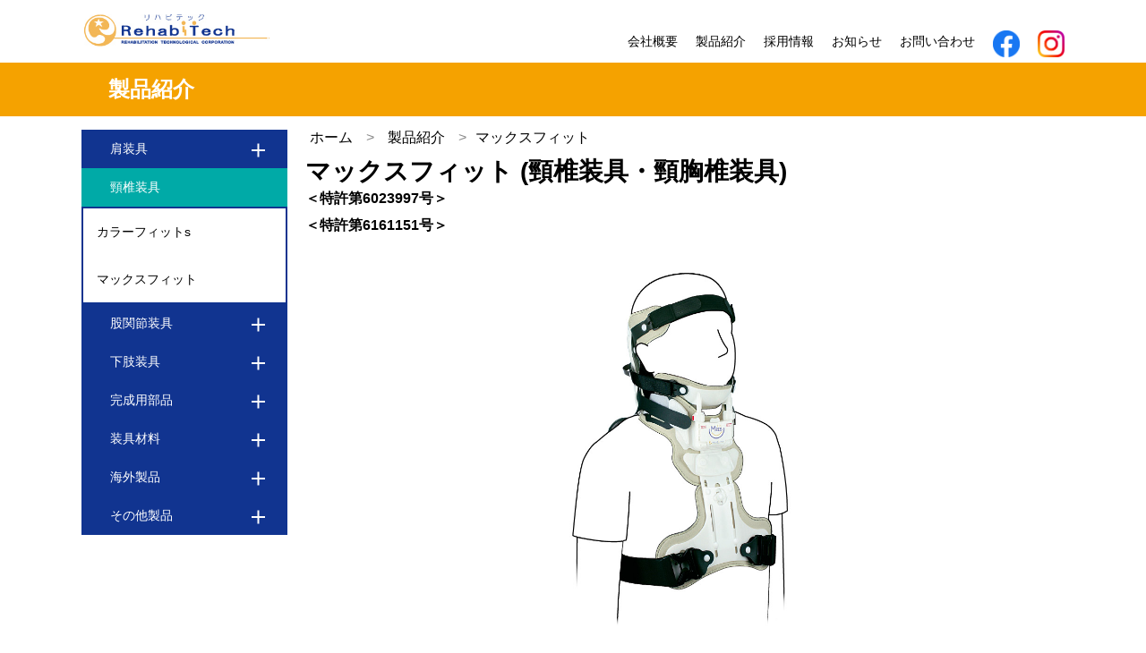

--- FILE ---
content_type: text/html
request_url: https://rehabitech.co.jp/p_maxfit.html
body_size: 11378
content:
<!doctype html>
<html lang="ja">
<head>
<meta charset="utf-8">
<link rel="shortcut icon" href="images/logo/a17yy-zvcyl-001.ico">
<title>株式会社リハビテック「義肢（義足・義手）装具の研究開発・製造・販売 」【京都市北区】</title>
<meta name="description" content="株式会社リハビテック">
<meta name="viewport" content="width=device-width,initial-scale=1">
<meta name="robots" content="noindex">
<!-- CSS -->
<link rel="stylesheet" href="https://unpkg.com/ress/dist/ress.min.css">
<link href="https://fonts.googleapis.com/css?family=Philosopher" rel="stylesheet">
<link href="css/style.css" rel="stylesheet">
<link href="css/products.css" rel="stylesheet">
<script src="js/jquery-3.6.0.min.js"></script> 
<!-- Google tag (gtag.js) --> 
<script async src="https://www.googletagmanager.com/gtag/js?id=G-HNQ8JDH7DH"></script> 
<script>
  window.dataLayer = window.dataLayer || [];
  function gtag(){dataLayer.push(arguments);}
  gtag('js', new Date());

  gtag('config', 'G-HNQ8JDH7DH');
</script>
</head>

<body>
<header>
  <div class="wrapper">
    <h1><a href="index.html"><img class="logo" src="images/logo/rehabitech.png" width="210px" height="54px" alt="rehabitech"></a></h1>
    <nav class="pc-menu">
      <ul class="main-nav">
        <li><a href="company.html">会社概要</a></li>
        <li><a href="products.html">製品紹介</a></li>
        <li><a href="recruit.html">採用情報</a></li>
        <li><a href="news.html">お知らせ</a></li>
        <li><a href="contact.html">お問い合わせ</a></li>
        <li><a href=" https://www.facebook.com/330839427000122/"><img src="images/logo/f_logo_RGB-Blue.png" width="30px" height="30px" alt="facebook"></a></li>
        <li><a href=" https://www.instagram.com/rehabitech.japan/"><img src="images/logo/Instagram_Glyph_Gradient_RGB.png" width="30px" height="30px" alt="instagram"></a></li>
      </ul>
    </nav>
    <nav class="sp-menu">
      <ul>
        <li><a href="company.html">会社概要</a></li>
        <li><a href="products.html">製品紹介</a></li>
        <li><a href="recruit.html">採用情報</a></li>
        <li><a href="news.html">お知らせ</a></li>
        <li><a href="contact.html">お問い合わせ</a></li>
        <li><a href=" https://www.facebook.com/330839427000122/"><img src="images/logo/f_logo_RGB-Blue.png" width="30px" height="30px" alt="facebook"></a></li>
        <li><a href=" https://www.instagram.com/rehabitech.japan/"><img src="images/logo/Instagram_Glyph_Gradient_RGB.png" width="30px" height="30px" alt="instagram"></a></li>
        <li class="close"><span>閉じる</span></li>
      </ul>
    </nav>
    <div id="hamburger"><span></span></div>
  </div>
</header>
<main>
  <section class="sub-title">
    <div class="wrapper">
      <h1><a href="products.html">製品紹介</a></h1>
    </div>
  </section>
  <div class="wrapper">
    <div class="content">
      <div class="menu">
        <div id="accordion" class="accordion-container">
          <h4 class="accordion-title js-accordion-title">肩装具</h4>
          <div class="accordion-content">
            <ul class="submenu">
              <li><a href="p_kenbag.html">Kenbag</a></li>
              <li><a href="p_kenbagsling.html">Kenbag Sling</a></li>
              <li><a href="p_shouldering.html">ショルダリング</a></li>
              <li><a href="p_shawa.html">しゃわしゃわショルダー</a></li>
            </ul>
          </div>
          <h4 class="accordion-title2">頸椎装具</h4>
          <div class="accordion-content2">
            <ul class="submenu">
              <li><a href="p_colorfit.html">カラーフィットs</a></li>
              <li><a href="p_maxfit.html">マックスフィット</a></li>
            </ul>
          </div>
          <h4 class="accordion-title js-accordion-title">股関節装具</h4>
          <div class="accordion-content">
            <ul class="submenu">
              <li><a href="p_lhb.html">LHB</a></li>
              <li><a href="p_limen.html">リーメンビューゲル</a></li>
              <li><a href="p_po-go.html">ニューポーゴスティック用部品</a></li>
            </ul>
          </div>
          <h4 class="accordion-title js-accordion-title">下肢装具</h4>
          <div class="accordion-content">
            <ul class="submenu">
              <li><a href="p_ankle.html">アンクルアルファ</a></li>
              <li><a href="p_sf.html">ソフトフォルダー・ラテラルウェッジ</a></li>
              <li><a href="p_slide.html">免荷用スライド部品</a></li>
              <li><a href="p_s-slide.html">小児用下腿免荷用スライド部品</a></li>
            </ul>
          </div>
          <h4 class="accordion-title js-accordion-title">完成用部品</h4>
          <div class="accordion-content">
            <ul class="submenu">
              <li><a href="p_parts.html">部品一覧</a></li>
            </ul>
          </div>
          <h4 class="accordion-title js-accordion-title">装具材料</h4>
          <div class="accordion-content">
            <ul class="submenu">
              <li><a href="p_material.html">装具材料</a></li>
              <li><a href="p_joint.html">継手</a></li>
            </ul>
          </div>
          <h4 class="accordion-title js-accordion-title">海外製品</h4>
          <div class="accordion-content">
            <ul class="submenu">
              <li><a href="p_allard.html">ボストンブレース</a></li>
            </ul>
          </div>
          <h4 class="accordion-title js-accordion-title">その他製品</h4>
          <div class="accordion-content">
            <ul class="submenu">
              <li><a href="p_ultc.html">ULTC</a></li>
            </ul>
          </div>
        </div>
      </div>
      <div class="main-content">
        <div class="breadcrumb">
          <ul>
            <li><a href="index.html">ホーム</a></li>
            <li><a href="products.html">製品紹介</a></li>
            <li>マックスフィット</li>
          </ul>
        </div>
        <div class="p_title">
          <h1>マックスフィット   (頸椎装具・頸胸椎装具)</h1>
          <h4> ＜特許第6023997号＞ <br>
            ＜特許第6161151号＞ </h4>
        </div>
        <div class="products-img2">
          <div class="main-img2 js-main-img"> <img src="images/products/mf_01.jpg" width="450px" height="auto" alt="マックスフィット"> </div>
        </div>
        <p class="feature">特長</p>
        <p class="recommend">ハンモック構造</p>
        <img src="images/products/mf_02.jpg" width="200px" height="auto" alt="マックスフィット">
        <p class="comment">後頭部にかかる圧を分散し仰臥位でも快適に装着 </p>
        <p class="recommend">開閉機構</p>
        <img src="images/products/mf_03.jpg" width="200px" height="auto" alt="マックスフィット">
        <p class="comment">食事、清拭の際には顎フレームを簡単に倒せます</p>
        <p class="recommend">リムーバブル</p>
        <img src="images/products/mf_04.jpg" width="200px" height="auto" alt="マックスフィット">
        <p class="comment">体幹部取り外し可能<a href="#maxcoler">(マックスカラー)</a></p>
        <p class="recommend">フリーサイズ</p>
        <img src="images/products/mf_05.jpg" width="200px" height="auto" alt="マックスフィット">
        <p class="comment">顎と体幹の高さ調節ができます<br>
          身長150～180cmまで適応可能</p>
        <p class="recommend">快適</p>
        <p class="comment">洗い替え用パッド付き、いつも清潔に使用できます<br>
          交換用にパッドのみでも購入可能です</p>
        <p class="recommend">MRI検査対応</p>
        <p class="comment">金属類不使用のためMRI検査可能</p>
        <br>
        <div id="maxcoler" class="p_title">
          <h1>マックスカラー</h1>
          <img src="images/products/mc_01.jpg" width="200px" height="auto" alt="マックスフィット">
          <h4>※頸椎部のみの販売可能</h4>
        </div>
      </div>
    </div>
  </div>
</main>
<footer>
  <div class="wrapper">
    <div class="guide">
      <section>
        <h3><a href="company.html">会社情報</a></h3>
        <ul>
          <li><a href="company.html#aisatsu">ご挨拶</a></li>
          <li><a href="company.html#enkaku">沿革</a></li>
          <li><a href="company.html#gaiyo">会社概要</a></li>
          <li><a href="company.html#accessmap">アクセスマップ</a></li>
        </ul>
      </section>
      <section>
        <h3><a href="products.html">製品情報</a></h3>
        <ul>
          <li><a href="products.html">肩装具</a></li>
          <li><a href="products.html">頸椎装具</a></li>
          <li><a href="products.html">股関節装具</a></li>
          <li><a href="products.html">下肢装具</a></li>
          <li><a href="products.html">装具材料</a></li>
          <li><a href="products.html">海外製品</a></li>
          <li><a href="products.html">その他製品</a></li>
        </ul>
      </section>
      <section>
        <h3><a href="recruit.html">採用情報</a></h3>
        <ul>
          <li><a href="recruit.html">メッセージ</a></li>
          <li><a href="recruit.html">リハビテックについて</a></li>
          <li><a href="job_development.html">製品開発職</a></li>
          <li><a href="job_sale.html">販売職</a></li>
          <li><a href="job_production.html">製造職</a></li>
          <li><a href="recruitment.html">募集要項</a></li>
          <li><a href="recruitment.html">働く環境</a></li>
          <li><a href="recruitment.html">選考フロー</a></li>
          <li><a href="recruit_contact.html">採用お問い合わせ</a></li>
        </ul>
      </section>
      <section>
        <h3><a href="news.html">お知らせ</a></h3>
        <h3><a href="contact.html">お問い合わせ</a></h3>
      </section>
    </div>
    <h1>株式会社リハビテック<br>
      Tel 075-464-0034</h1>
    <p>〒603-8487 京都市北区大北山原谷乾町22-16<br>
      営業時間/9:00～18:00<br>
      休業日/土曜日・日曜日・祝祭日</p>
    <div class="link_1">
      <p>＜関連企業＞</p>
      <a href="http://www.rakuhokugishi.co.jp/"><img src="images/logo/f_rakuhoku_banar.png" width="240px" height="28px" alt="株式会社洛北義肢"></a> </div>
  </div>
</footer>

<!-- JavaScript --> 
<script type="text/javascript">
			jQuery(function ($) {
      //タイトルがクリックされたら
				$(".js-accordion-title").on('click', function () {
        //クリックしたjs-accordion-title以外の全てのopenを取る
					$(".js-accordion-title").not(this).removeClass("open");
        //クリックされたjs-accordion-title以外のcontentを閉じる
					$(".js-accordion-title").not(this).next().slideUp(300);
        //thisにopenクラスを付与
					$(this).toggleClass("open");
        //thisのcontentを展開、開いていれば閉じる
					$(this).next().slideToggle(300);
				});
			});
		</script> 
<script>
			$(function() {
				const hum = $('#hamburger, .close')
				const nav = $('.sp-menu')
				hum.on('click', function(){
					nav.toggleClass('toggle');
				});
			});
		</script>
</body>
</html>


--- FILE ---
content_type: text/css
request_url: https://rehabitech.co.jp/css/style.css
body_size: 5555
content:
@charset "UTF-8";
/* 共通部分
------------------------------- */
html {
  font-size: 100%;
}
body {
  font-family: "Yu Gothic Medium", "游ゴシック Medium", YuGothic, "游ゴシック体", "ヒラギノ角ゴ Pro W3", sans-serif;
  line-height: 1.7;
  color: #000000;
  background: #ffffff;
  padding-top: 70px; /* ヘッダーの後ろに要素が隠れないようにするため */
}
a {
  text-decoration: none;
}
img {
  max-width: 100%;
  height: auto;
}
.wrapper {
  max-width: 1200px;
  margin: 0 auto;
  padding: 0 4%;
}
/*
HEADER
================================================ */
header {
  background-color: #ffffff;
  position: fixed;
  width: 100%;
  height: 70px;
  top: 0; /* 上下の固定位置を上から0pxにする */
  left: 0; /* 左右の固定位置を左から0pxにする */
  z-index: 100;
}
header .wrapper {
  display: flex;
  justify-content: space-between;
}
.logo {
  margin-top: 14px;
}
.main-nav {
  display: flex;
  font-size: 0.89rem;
  margin-top: 34px;
  list-style: none;
}
.main-nav li {
  margin-left: 20px;
}
.main-nav a {
  color: #000000;
}
.main-nav a:hover {
  color: #0bd;
}
#hamburger {
  display: none;
}
.sp-menu {
  display: none;
}
.border {
  background-color: #F5A200;
  width: 100%;
  height: 30px;
}
.main-img {
  margin-top: 20px;
  background-color: #ffffff;
}
.slick-slide img {
  margin: 0 auto;
  height: 100%;
}
.container {
  background-color: #F5A200;
  width: 100%;
  padding-bottom: 50px;
}
.information {
  max-width: 900px;
  margin: 0 auto;
  padding: 40px 0;
  text-align: center;
}
.information p {
  width: 100%;
  height: 60px;
  font-size: 0.9rem;
  display: inline-block;
  background-color: #FFF172;
  padding: 18px 0;
}
.information p a {
  color: #000000;
}
.information p a:hover {
  color: #00F;
}
.icon {
  max-width: 900px;
  margin: 0 auto;
}
.icon ul {
  display: flex;
  justify-content: space-between;
  list-style: none;
  margin: 0 10px;
}
.icon li {}
.sub-title {
  margin-top: 0;
  background-color: #F5A200;
  width: 100%;
  color: #ffffff;
  position: fixed;
  z-index: 90;
}
.sub-title h1 {
  padding: 10px 30px;
}
.content {
  padding-top: 40px; /* 後ろに要素が隠れないようにするため */
  display: flex;
  margin-bottom: 100px;
}
/*パンくずリスト*/
.breadcrumb ul {
  display: flex;
  list-style-type: none;
}
.breadcrumb li a {
  padding: 5px;
  color: #000000;
  font-size: 16px;
  text-decoration: none;
}
.breadcrumb li a:hover {
  color: #0bd;
}
.breadcrumb li:after {
  content: '\003e';
  margin-left: 10px;
  margin-right: 10px;
  color: #888888;
}
.breadcrumb li:last-child:after {
  content: ""; /* 最後のliの後ろには区切り文字を表示しない */
}
/*footer
------------------*/
footer {
  width: 100%;
  background: #113490;
  text-align: center;
  color: #ffffff;
  padding: 30px 0;
  z-index: 100;
}
footer a {
  color: #ffffff;
}
footer a:hover {
  color: #0bd;
}
.guide {
  display: flex;
  justify-content: space-around;
  text-align: left;
  padding-bottom: 20px;
}
.guide h3 {
  font-size: 1rem;
}
.guide ul {
  list-style-type: none;
}
.guide li a {}
.link_1 {
  display: flex;
  justify-content: center;
  align-items: center;
  margin-top: 10px;
  padding-top: 20px;
}
.link_1 a:hover {
  opacity: 0.5;
}
/* スマホ用のCSS
------------------------------- */
@media screen and (max-width: 750px) {
  .pc-menu {
    display: none;
  }
  .sp-menu {
    z-index: 100;
    position: fixed;
    top: 0;
    left: 0;
    width: 100%;
    height: 100vh;
    display: block;
    background: rgba(0, 0, 0, .8);
    opacity: 0;
    transform: translateY(-100%);
    transition: all .2s ease-in-out;
  }
  #hamburger {
    position: relative;
    display: block;
    width: 30px;
    height: 25px;
    margin: 14px 0 0 auto;
    cursor: pointer;
  }
  #hamburger span {
    position: absolute;
    top: 50%;
    left: 0;
    display: block;
    width: 100%;
    height: 2px;
    background-color: #F5A200;
    transform: translateY(-50%);
  }
  #hamburger::before {
    content: '';
    display: block;
    position: absolute;
    top: 0;
    left: 0;
    width: 100%;
    height: 2px;
    background-color: #F5A200;
  }
  #hamburger::after {
    content: '';
    display: block;
    position: absolute;
    bottom: 0;
    left: 0;
    width: 100%;
    height: 2px;
    background-color: #F5A200;
  }
  /*スマホメニュー*/
  .sp-menu ul {
    padding: 0;
    display: flex;
    flex-direction: column;
    justify-content: center;
    align-items: center;
    list-style: none;
    height: 100%;
  }
  .sp-menu ul a {
    color: #fff;
  }
  .sp-menu ul a:hover {
    color: #0bd;
  }
  .sp-menu li {
    margin: 0;
    padding: 0;
    color: #fff;
  }
  .sp-menu li span {
    font-size: 16px;
  }
  .sp-menu li a, .sp-menu li span {
    display: block;
    padding: 20px 0;
  }
  /*-閉じるアイコンー*/
  .sp-menu .close {
    position: relative;
    padding-left: 20px;
    cursor: pointer;
  }
  .sp-menu .close::before {
    content: '';
    position: absolute;
    top: 50%;
    left: 0;
    display: block;
    width: 16px;
    height: 1px;
    background-color: #fff;
    transform: rotate(45deg);
  }
  .sp-menu .close::after {
    content: '';
    position: absolute;
    top: 50%;
    left: 0;
    display: block;
    width: 16px;
    height: 1px;
    background-color: #fff;
    transform: rotate(-45deg);
  }
  .toggle {
    transform: translateY(0);
    opacity: 1;
  }
  .menu {
    display: none;
  }
  .guide {
    flex-direction: column;
    text-align: center;
  }
  .guide ul {
    display: none;
  }
  .guide h3 {
    padding-bottom: 16px;
  }
}

--- FILE ---
content_type: text/css
request_url: https://rehabitech.co.jp/css/products.css
body_size: 7678
content:
@charset "UTF-8";
.approval {
  max-width: 900px;
  margin: 0 auto;
  padding: 40px 0;
  text-align: center;
}
.approval h4 {
  font-size: 1.25rem;
}
.approval p {
  padding-top: 10px;
  text-align: left;
}
.selection {
  margin-top: 30px;
  display: flex;
  justify-content: space-around;
}
.btn {
  width: 150px;
  font-size: 1.75rem;
  border-radius: 20px;
  color: white;
  background: gray;
  height: 60px;
  text-align: center;
  line-height: 60px;
}
.menu {
  width: 200px;
  height: 700px; /*menu高さ調整*/
  margin: 30px 0;
  box-sizing: border-box;
  position: -webkit-sticky;
  position: sticky;
  top: 145px;
}
.menu a {
  display: block;
  padding: 15px;
  text-decoration: none;
  color: #000;
}
.menu a:hover {
  color: #0bd;
}
.title {
  position: relative;
  margin: 0;
  padding: 0.625rem 0.625rem 0.625rem 2rem;
  background-color: #F5A200;
  font-size: 0.85rem;
  font-weight: normal;
  color: #fff;
  cursor: pointer;
}
.sub_title {
  position: relative;
  margin: 0;
  padding: 0.625rem 0.625rem 0.625rem 2rem;
  background-color: #113490;
  font-size: 0.85em;
  font-weight: normal;
  color: #fff;
  cursor: pointer;
}
.accordion-container .accordion-title {
  position: relative;
  margin: 0;
  padding: 0.625rem 0.625rem 0.625rem 2rem;
  background-color: #113490;
  font-size: 0.85rem;
  font-weight: normal;
  color: #fff;
  cursor: pointer;
}
.accordion-container .accordion-title:hover, .accordion-container .accordion-title:active, .accordion-title.open {
  background-color: #00aaa7;
}
.accordion-container .accordion-title::before {
  content: "";
  position: absolute;
  top: 50%;
  right: 25px;
  width: 15px;
  height: 2px;
  /*縦線に*/
  transform: rotate(90deg);
  background: #fff;
  transition: all .3s ease-in-out;
}
.accordion-container .accordion-title::after {
  content: "";
  position: absolute;
  top: 50%;
  right: 25px;
  /*横線*/
  width: 15px;
  height: 2px;
  background: #fff;
  transition: all .2s ease-in-out;
}
.accordion-container .accordion-title.open::before {
  transform: rotate(180deg);
}
.accordion-container .accordion-title.open::after {
  opacity: 0;
}
.accordion-content {
  display: none;
  font-size: 0.85rem;
  /*padding-left: 2rem;*/
  border: 1.5px solid gray;
}
/* CSS for CodePen */
.accordion-container {
  width: 230px;
  margin: 0 auto;
}
.submenu {
  list-style: none;
}
.submenu li a {
  color: #000;
}
.accordion-title2 {
  position: relative;
  margin: 0;
  padding: 0.625rem 0.625rem 0.625rem 2rem;
  background-color: #00aaa7;
  font-size: 0.85rem;
  font-weight: normal;
  color: #fff;
  cursor: pointer;
}
.accordion-content2 {
  font-size: 0.85rem;
  border: 1.5px solid #113490;
}
.main-content {
  margin-left: 50px;
  margin-top: 30px;
  width: 90%;
}
h1 a {
  color: #FFFFFF;
}
h2 {
  background-color: #f5a500;
  color: #ffff;
  margin-top: 10px;
  padding: 10px 20px;
}
.products-content {
  display: flex;
  flex-wrap: wrap;
}
.boxs {
  width: 385px;
  margin-left: 10px;
}
.item {
  display: flex;
  align-items: center;
  margin: 5px;
}
.name {
  margin-left: 2%;
  font-weight: bold;
}
.name a {
  color: #113490;
}
/*製品詳細*/
.p_title {
  margin-top: 10px;
  line-height: 30px;
}
.p_title h1 {
  font-size: 1.75rem;
}
.products-img {
  margin: 20px auto 0;
  text-align: center;
}
.products-img2 {
  margin: 0 auto;
  text-align: center;
}
.products-img3 {
  max-width: 500px;
  margin: 0 10px;
}
.p_title-2 {
  margin: 10px 30px;
  display: flex;
  flex-direction: row-reverse;
  justify-content: space-between;
}
.p_title-2 h1 {
  font-size: 1.75rem;
}
.products-img {
  margin: 0 auto;
  max-width: 500px;
}
.main-img {
  height: 500px;
  width: 100%;
}
.main-img img {
  height: auto;
  width: 100%;
}
.main-img2 {
  height: 450px;
}
.main-img2 img {
  height: auto;
  margin-top: 10px;
}
.main-img3 {
  width: 100%;
}
.main-img3 img {
  height: auto;
  margin-top: 20px;
}
.sub-img {
  display: flex;
  justify-content: center;
  margin-top: 15px;
  list-style-type: none
}
.sub-img li {
  /*width: calc(96% / 8);*/
}
.sub-img li:nth-child(3n) {
  margin-right: 0;
}
.sub-img li img {
  border: 2px solid transparent;
  transition: border .5s;
}
.sub-img img {
  cursor: pointer;
}
/* アクティブな画像の枠線を変更 */
.sub-img li.current img {
  border: 2px solid red;
  transition: border .5s;
}
.sub-img2 {
  display: flex;
  justify-content: flex-start;
  margin-top: 10px;
  list-style-type: none
}
.sub-img2 li {
  /*width: calc(96% / 8);*/
}
.sub-img2 li:nth-child(3n) {
  margin-right: 0;
}
.sub-img2 li img {
  border: 2px solid transparent;
  transition: border .5s;
}
.sub-img2 {
  cursor: pointer;
}
/* 継手 */
.j_box{
	margin-bottom: 50px;
}

.sub-img2 li.current img {
  border: 2px solid red;
  transition: border .5s;
}
.thumbnail img {
  height: 100%;
}
.feature {
  margin-top: 10px;
  padding: 5px;
  width: 90%;
  background-color: #9B9B9B;
  color: #ffffff;
  font-size: 1.25rem;
  font-weight: bold;
}
.recommend {
  margin-top: 10px;
  padding: 0px 10px;
  border-left: 5px solid #f5a500;
  font-size: 1.15rem;
  font-weight: bold;
}
.comment {
  margin-top: 10px;
  font-size: 0.95rem;
}
.check {
  position: relative;
  padding-left: 1.4em; /*アイコン分のスペース*/
  padding-top: 1em;
  padding-bottom: 0.4em;
  line-height: 1.4;
  font-weight: bold;
}
.check:before {
  font-family: "Font Awesome 5 Free";
  content: "\f00c"; /*アイコンのユニコード*/
  font-weight: 900;
  position: absolute; /*絶対位置*/
  font-size:1em; /*サイズ*/
  left: 0; /*アイコンの位置*/
  top: 1em; /*アイコンの位置*/
  color: #f5a500; /*アイコン色*/
}
.size {
  margin-top: 2vw;
  margin-bottom: 2vw;
}
.size table {
  border-width: 1px;
  border-style: solid;
  text-align: center;
}
.size th {
  border-width: 1px;
  border-style: solid;
}
.size td {
  font-size: 0.95rem;
  border-width: 1px;
  border-style: solid;
}
.p-img {
  display: flex;
  justify-content: flex-start;
  margin-top: 10px;
  list-style-type: none
}
.p-img li {
  margin-left: 2%;
  text-align: center;
}
.p-img2 {
  display: flex;
  margin-top: 20px;
}
.p-img2 img {
  margin-left: 20px;
}
#maxcoler {
  margin-top: -130px;
  padding-top: 130px;
}
.pan {
  display: flex;
  font-size: 1rem;
  text-transform: uppercase;
  list-style: none;
}
h3 {
  font-size: 40px;
}
.kb2 {
  margin: 20px;
  height: 50px;
  background-color: #f5a500;
}
.cont {
  margin-left: 20vw;
  width: 100%;
}
.parts {
  display: inline-block;
  margin: 10px 0;
  padding: 5px;
  border-width: 2px;
  border-style: solid;
}
.parts-table {
  margin-top: 2vw;
  margin-bottom: 2vw;
}
.parts-table table {
  border-width: 1px;
  border-style: solid;
  text-align: center;
}
.parts-table th {
  border-width: 1px;
  border-style: solid;
  padding: 5px;
}
.parts-table td {
  border-width: 1px;
  border-style: solid;
  padding: 5px;
}
.parts-table a {
  color: #113490;
}
.parts-table a:hover {
  color: aqua;
}
.box1 {
  display: flex;
  flex-wrap: wrap;
}
.box1 img {
  margin: 10px 20px;
}
.m-name {
  margin-top: 10px;
  padding: 5px;
  width: 60%;
  background-color: #9B9B9B;
  color: #ffffff;
  font-size: 1.25rem;
  font-weight: bold;
}
.m-img {
  margin: 20px 5px;
  display: flex;
  justify-content: flex-start;
}
.m-img img {
  margin-left: 5px;
}
/*ULTC*/
.ul_box {
  line-height: 97%;
}
.ul_box p {
  margin-top: 0;
  margin-left: 100px;
}
@media screen and (max-width: 900px) {
  .m-name {
    width: 100%;
  }
  .m-img img {
    width: auto;
  }
}
/* モバイル版
------------------------------- */
@media screen and (max-width: 750px) {
  .main-content {
    width: 100%;
    margin: 30px 0;
  }
  .p_title-2 {
    margin: 0;
    flex-flow: column;
  }
  .parts-table table {
    font-size: 0.75rem;
  }
}